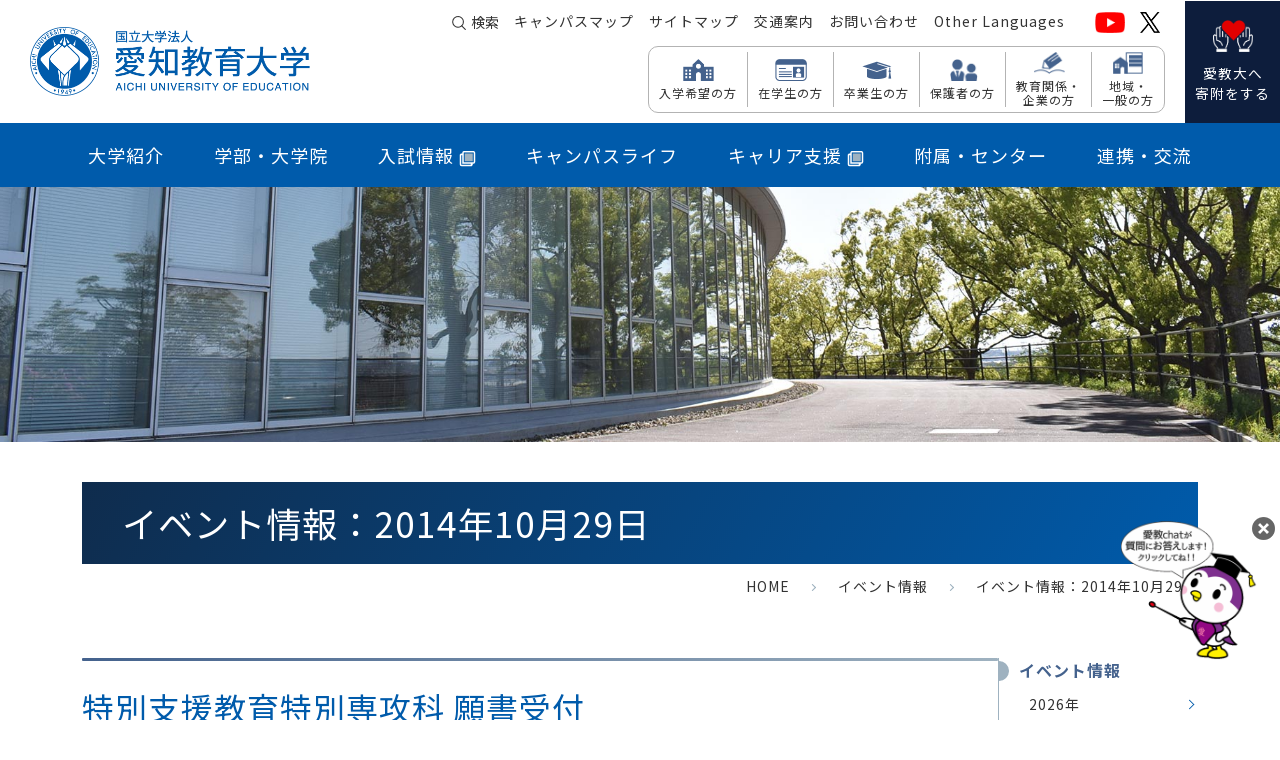

--- FILE ---
content_type: text/html; charset=UTF-8
request_url: https://www.aichi-edu.ac.jp/event/2014/10/29.html
body_size: 10740
content:
<!doctype html>
<html lang="ja">
<head>
	

<title>イベント情報：2014年10月29日｜愛知教育大学</title>
<meta name="viewport" content="width=device-width, initial-scale=1, user-scalable=yes">
<meta http-equiv="Content-Type" content="text/html; charset=UTF-8" />
<meta name="keywords" content="愛知教育大学,愛教大,教育学部,教員養成,Aichi University of Education" />
<meta name="description" content="国立大学法人愛知教育大学のホームページです。" />
<meta name="copyright" content="" />
<meta name="robots" content="index,follow" />
<meta http-equiv="Content-Style Type" content="text/css" />
<meta http-equiv="Content-Script-Type" content="text/javascript" />
<meta name="twitter:card" content="summary">
<meta name="twitter:site" content="@auekouhou">
<meta property="og:title" content="イベント情報：2014年10月29日｜愛知教育大学">
<meta property="og:type" content="article">
<meta property="og:url" content="https://www.aichi-edu.ac.jp/event/2014/10/29.html">
<meta property="og:image" content="https://www.aichi-edu.ac.jp/asset/imgs/common/ogp.png">
<meta property="og:site_name" content="イベント情報：2014年10月29日｜愛知教育大学">
<meta property="og:description" content="国立大学法人愛知教育大学のホームページです。" />
<meta property="og:locale" content="ja_JP">

<!-- css -->
<link href="https://cdn.jsdelivr.net/npm/bootstrap@5.3.0/dist/css/bootstrap.min.css" rel="stylesheet" integrity="sha384-9ndCyUaIbzAi2FUVXJi0CjmCapSmO7SnpJef0486qhLnuZ2cdeRhO02iuK6FUUVM" crossorigin="anonymous">
<link href="/asset/css/common.css" rel="stylesheet" type="text/css" media="screen,print" />
<link href="/asset/css/common_layout.css" rel="stylesheet" type="text/css" media="screen,print" />

<link href="/asset/css/sub.css" rel="stylesheet" type="text/css" media="screen,print" />

<link href="/asset/css/print.css" rel="stylesheet" type="text/css" media="screen,print" />
<!-- css end -->
<!-- js -->
<script src="https://code.jquery.com/jquery-3.7.1.min.js" integrity="sha256-/JqT3SQfawRcv/BIHPThkBvs0OEvtFFmqPF/lYI/Cxo=" crossorigin="anonymous"></script>
<script src="https://code.jquery.com/jquery-migrate-3.5.2.min.js" integrity="sha256-ocUeptHNod0gW2X1Z+ol3ONVAGWzIJXUmIs+4nUeDLI=" crossorigin="anonymous"></script>
<script src="/js/jquery/jquery.chBoxsize.js"></script>
<script src="/asset/js/jquery/sp_image.js"></script>
<script src="https://cdn.jsdelivr.net/npm/bootstrap@5.3.0/dist/js/bootstrap.bundle.min.js"></script>
<!--script src="/acpsp/js/jquery/jquery-1.12.4.min.js"></script-->
<script src="/asset/js/jquery/scrollPageTop.js"></script>
<script src="/asset/js/jquery/changeIcon.js"></script>
<script src="/asset/js/common.js"></script>

<!-- js end -->
<!-- font -->
<link rel="preconnect" href="https://fonts.googleapis.com">
<link rel="preconnect" href="https://fonts.gstatic.com" crossorigin>
<link href="https://fonts.googleapis.com/css2?family=Montserrat:ital,wght@0,100..900;1,100..900&family=Noto+Sans+JP:wght@100..900&display=auto" rel="stylesheet">
<!-- font end -->
<!-- original css,js -->

<!-- original css,js end -->

	<!-- Google Tag Manager -->
<script>(function(w,d,s,l,i){w[l]=w[l]||[];w[l].push({'gtm.start':
new Date().getTime(),event:'gtm.js'});var f=d.getElementsByTagName(s)[0],
j=d.createElement(s),dl=l!='dataLayer'?'&l='+l:'';j.async=true;j.src=
'https://www.googletagmanager.com/gtm.js?id='+i+dl;f.parentNode.insertBefore(j,f);
})(window,document,'script','dataLayer','GTM-TM95HHP');</script>
<!-- End Google Tag Manager -->
</head>
<body >
	<!-- Google Tag Manager (noscript) -->
<noscript><iframe src="https://www.googletagmanager.com/ns.html?id=GTM-TM95HHP"
height="0" width="0" style="display:none;visibility:hidden"></iframe></noscript>
<!-- End Google Tag Manager (noscript) -->
<!-- ヘッダーstart -->

<header id="header" class="clear">
<p id="hiddenlink"><a href="#tomenu">メニューへ</a>｜<a href="#tocontents">コンテンツへ</a>｜<a href="#tofooter">フッターへ</a></p>
  <div class="header-upp">
    <div>
      <div class="logo"><a href="/"><img src="/asset/imgs/common/logo.png" alt=""></a></div>
    </div>
    
    <!--　スマホ版メニュー　-->
    <div id="spmenu">
      <div class="spmenu-header">
        <ul>
          <li class="spmenu-header-search"><button><img src="/asset/imgs/common/ic-search.svg" alt="検索"></button></li>
        <li class="spmenu-header-menu"><button><span></span><span></span><span></span></button></li>
        </ul>
      </div>
      <nav id="spmenu-gnav">
        <ul class="spmenu-gnav-list">
          <li>
            <h2 class="spmenu-parent">大学紹介</h2>
            <div class="spmenu-child">
<div>
<div class="spmenu-title"><a href="https://www.aichi-edu.ac.jp/intro/">大学紹介 トップページ</a></div>
<ul class="spmenu-subtitle">
<li>
<div class="spmenu-chaild-menu"><span>学長からのメッセージ</span></div>
<div class="spmenu-link">
<ul>
<li>
<a href="https://www.aichi-edu.ac.jp/intro/message/message.html">学長のことば</a>
</li>
<li>
<a href="https://www.aichi-edu.ac.jp/intro/message/letter.html">学長室だより</a>
</li>
</ul>
</div>
</li>
</ul>
<ul class="spmenu-subtitle">
<li>
<div class="spmenu-chaild-menu"><span>大学概要</span></div>
<div class="spmenu-link">
<ul>
<li>
<a href="https://www.aichi-edu.ac.jp/intro/outline/charter.html">愛知教育大学憲章</a>
</li>
<li>
<a href="https://www.mext.go.jp/component/a_menu/education/detail/__icsFiles/afieldfile/2013/12/18/1342091_2.pdf" target="_blank">愛知教育大学のミッションの再定義</a>
</li>
<li>
<a href="/cocreate/" target="_blank">愛知教育大学未来共創プラン</a>
</li>
<li>
<a href="https://www.aichi-edu.ac.jp/intro/outline/history.html">大学の沿革</a>
</li>
<li>
<a href="https://www.aichi-edu.ac.jp/intro/outline/symbol.html">シンボルマークの紹介</a>
</li>
<li>
<a href="https://www.aichi-edu.ac.jp/intro/outline/policy.html">各ポリシーの紹介</a>
</li>
<li>
<a href="https://www.aichi-edu.ac.jp/intro/outline/environmental_policy.html">国立大学法人愛知教育大学環境方針</a>
</li>
<li>
<a href="https://portraits.niad.ac.jp/univ/outline/0268/0268.html" target="_blank">大学ポートレート</a>
</li>
<li>
<a href="https://www.aichi-edu.ac.jp/intro/outline/character.html">愛知教育大学公式マスコットキャラクターの紹介</a>
</li>
</ul>
</div>
</li>
</ul>
<ul class="spmenu-subtitle">
<li>
<div class="spmenu-chaild-menu"><span>法人概要</span></div>
<div class="spmenu-link">
<ul>
<li>
<a href="https://www.aichi-edu.ac.jp/intro/corporative/officer.html">役員等・副学長・部局長名簿、経営協議会委員</a>
</li>
<li>
<a href="https://www.aichi-edu.ac.jp/intro/corporative/chart.html">事務組織図</a>
</li>
<li>
<a href="https://www.aichi-edu.ac.jp/intro/corporative/hyoka.html">大学評価（中期目標・中期計画）</a>
</li>
<li>
<a href="https://www.aichi-edu.ac.jp/intro/files/gyomu_hoho_250331.pdf" target="_blank">業務方法書</a>
</li>
<li>
<a href="https://www.aichi-edu.ac.jp/intro/corporative/control.html">内部統制システムについて</a>
</li>
<li>
<a href="https://www.aichi-edu.ac.jp/intro/corporative/kouekituho.html">公益通報制度について</a>
</li>
</ul>
</div>
</li>
</ul>
<ul class="spmenu-subtitle">
<li>
<div class="spmenu-chaild-menu"><span>記念事業</span></div>
<div class="spmenu-link">
<ul>
<li>
<a href="https://www.aichi-edu.ac.jp/150th/" target="_blank">創基150周年記念事業</a>
</li>
<li>
<a href="https://www.aichi-edu.ac.jp/intro/kikin/kifu.html" target="_blank">創基150周年記念事業へのご寄附について</a>
</li>
</ul>
</div>
</li>
</ul>
<ul class="spmenu-subtitle">
<li>
<div class="spmenu-chaild-menu"><span>未来基金・クラウドファンディング等</span></div>
<div class="spmenu-link">
<ul>
<li>
<a href="https://www.aichi-edu.ac.jp/intro/kikin/about.html">愛知教育大学未来基金</a>
</li>
<li>
<a href="https://www.aichi-edu.ac.jp/intro/kikin/ad.html">広告掲載の募集</a>
</li>
<li>
<a href="https://www.aichi-edu.ac.jp/intro/kikin/crowdfunding.html">クラウドファンディング</a>
</li>
<li>
<a href="https://www.aichi-edu.ac.jp/intro/kikin/kariya_furusato.html">刈谷市ふるさと納税による支援</a>
</li>
</ul>
</div>
</li>
</ul>
<ul class="spmenu-subtitle">
<li>
<div class="spmenu-chaild-menu"><span>広報誌・刊行物等</span></div>
<div class="spmenu-link">
<ul>
<li>
<a href="https://www.aichi-edu.ac.jp/intro/public/outline.html">大学概要</a>
</li>
<li>
<a href="https://www.aichi-edu.ac.jp/intro/public/guide.html">大学案内2026</a>
</li>
<li>
<a href="https://www.aichi-edu.ac.jp/graduate/files/daigakuinannai2026.pdf" target="_blank">大学院案内2026</a>
</li>
<li>
<a href="https://www.aichi-edu.ac.jp/intro/public/handbook.html">HANDBOOK(概要リーフレット)</a>
</li>
<li>
<a href="https://www.aichi-edu.ac.jp/intro/public/pamphlet.html">一般広報誌「あえる AUE Letter」</a>
</li>
<li>
<a href="https://www.aichi-edu.ac.jp/intro/public/aue_monthly.html">ニュース</a>
</li>
<li>
<a href="https://www.aichi-edu.ac.jp/intro/public/movie.html">大学紹介ムービー</a>
</li>
<li>
<a href="http://www.auepres.aichi-edu.ac.jp/" target="_blank">出版会</a>
</li>
</ul>
</div>
</li>
</ul>
<ul class="spmenu-subtitle">
<li>
<div class="spmenu-chaild-menu"><span>研究・産官学連携</span></div>
<div class="spmenu-link">
<ul>
<li>
<a href="https://www.aichi-edu.ac.jp/intro/research/kenkyushajoho.html">研究者情報</a>
</li>
<li>
<a href="https://www.aichi-edu.ac.jp/intro/research/kenkyukatsudo.html">研究活動</a>
</li>
<li>
<a href="https://www.aichi-edu.ac.jp/intro/research/kenkyukonpuraiansu.html">研究コンプライアンス</a>
</li>
<li>
<a href="https://www.aichi-edu.ac.jp/intro/research/sangakukanrenkei.html">産官学連携</a>
</li>
</ul>
</div>
</li>
</ul>
<ul class="spmenu-subtitle">
<li>
<div class="spmenu-chaild-menu"><span>大学の取組み</span></div>
<div class="spmenu-link">
<ul>
<li>
<a href="https://www.aichi-edu.ac.jp/intro/action/gender.html">本学における男女共同参画の取組</a>
</li>
<li>
<a href="https://www.aichi-edu.ac.jp/intro/files/r7kodomoseibouryoku.pdf" target="_blank">愛知教育大学における｢こども性暴力防止法｣ に関する対応について</a>
</li>
<li>
<a href="https://www.aichi-edu.ac.jp/intro/action/discretion.html">学長裁量経費</a>
</li>
<li>
<a href="https://www.aichi-edu.ac.jp/intro/action/sdgs.html">愛知教育大学 SDGsの取組</a>
</li>
</ul>
</div>
</li>
</ul>
<ul class="spmenu-subtitle">
<li>
<div class="spmenu-chaild-menu"><span>情報公開</span></div>
<div class="spmenu-link">
<ul>
<li>
<a href="https://www.aichi-edu.ac.jp/intro/release/">情報公開一覧</a>
</li>
<li>
<a href="https://www.aichi-edu.ac.jp/intro/release/gakucho_kaigi.html">学長選考・監察会議に関する情報</a>
</li>
</ul>
</div>
</li>
</ul>
<ul class="spmenu-subtitle">
<li>
<div class="spmenu-chaild-menu"><span>施設関連情報</span></div>
<div class="spmenu-link">
<ul>
<li>
<a href="https://www.aichi-edu.ac.jp/campusmap/" target="_blank">キャンパスマップ</a>
</li>
<li>
<a href="https://www.aichi-edu.ac.jp/intro/facilities/energy/denryoku.html" target="_blank">本日の電力使用量</a>
</li>
<li>
<a href="https://www.aichi-edu.ac.jp/intro/facilities/maintenanceinfo.html">施設整備情報</a>
</li>
<li>
<a href="https://www.aichi-edu.ac.jp/intro/facilities/dormitory.html">職員宿舎（井ヶ谷住宅）</a>
</li>
<li>
<a href="https://www.aichi-edu.ac.jp/intro/facilities/lodging.html">宿泊施設（井ヶ谷荘）</a>
</li>
<li>
<a href="https://www.aichi-edu.ac.jp/intro/facilities/namingrights.html">ネーミングライツ事業</a>
</li>
</ul>
</div>
</li>
</ul>
<ul class="spmenu-subtitle">
<li>
<div class="spmenu-chaild-menu"><span>教職員採用</span></div>
<div class="spmenu-link">
<ul>
<li>
<a href="https://www.aichi-edu.ac.jp/intro/saiyo/">教職員採用について</a>
</li>
</ul>
</div>
</li>
</ul>
<ul class="spmenu-subtitle">
<li>
<div class="spmenu-chaild-menu"><span>兼業依頼</span></div>
<div class="spmenu-link">
<ul>
<li>
<a href="https://www.aichi-edu.ac.jp/intro/kengyo/irai.html">兼業の依頼について</a>
</li>
</ul>
</div>
</li>
</ul>
</div>
</div>

          </li>
          <li>
            <h2 class="spmenu-parent">学部・大学院</h2>
            <div class="spmenu-child">
<div>
<div class="spmenu-title"><a href="https://www.aichi-edu.ac.jp/edu/">学部・大学院 トップページ</a></div>
<ul class="spmenu-subtitle">
<li>
<div class="spmenu-chaild-menu"><span>教育学部</span></div>
<div class="spmenu-link">
<ul>
<li>
<a href="https://www.aichi-edu.ac.jp/edu/gakubu/ichiran.html">教育組織（令和3年度以降）</a>
</li>
<li>
<a href="https://www.aichi-edu.ac.jp/edu/gakubu/ichiran_past.html">教育組織（令和2年度入学者まで）</a>
</li>
<li>
<a href="https://www.aichi-edu.ac.jp/edu/gakubu/curriculum.html">カリキュラム（令和3年度以降）</a>
</li>
<li>
<a href="https://www.aichi-edu.ac.jp/edu/gakubu/curriculum_past.html">カリキュラム（令和2年度入学者まで）</a>
</li>
<li>
<a href="https://www.aichi-edu.ac.jp/edu/gakubu/license.html">取得可能な免許・資格（令和3年度以降）</a>
</li>
<li>
<a href="https://www.aichi-edu.ac.jp/edu/gakubu/license_past.html">取得可能な免許・資格 （令和2年度入学者まで）</a>
</li>
<li>
<a href="https://www.aichi-edu.ac.jp/edu/gakubu/license_subject.html">免許教科</a>
</li>
<li>
<a href="https://www.aichi-edu.ac.jp/edu/gakubu/teaching.html">教育実習等（令和3年度以降）</a>
</li>
<li>
<a href="https://www.aichi-edu.ac.jp/edu/gakubu/teaching_past.html">教育実習等（令和2年度入学者まで）</a>
</li>
<li>
<a href="https://www.aichi-edu.ac.jp/edu/gakubu/training_subject.html">実践力育成科目</a>
</li>
<li>
<a href="https://www.aichi-edu.ac.jp/edu/gakubu/oudancourse.html">教科横断探究コース</a>
</li>
</ul>
</div>
</li>
</ul>
<ul class="spmenu-subtitle">
<li>
<div class="spmenu-chaild-menu"><span>大学院教育学研究科</span></div>
<div class="spmenu-link">
<ul>
<li>
<a href="https://www.aichi-edu.ac.jp/edu/grad/ichiran.html">教育組織</a>
</li>
<li>
<a href="https://www.aichi-edu.ac.jp/edu/grad/ichiran_past.html">教育組織（平成31年度入学者まで）</a>
</li>
<li>
<a href="https://www.aichi-edu.ac.jp/edu/grad/longterm.html">長期履修学生制度</a>
</li>
<li>
<a href="https://www.aichi-edu.ac.jp/edu/grad/pro_ele_license.html">小・中学校教員免許状取得プログラム</a>
</li>
</ul>
</div>
</li>
</ul>
<ul class="spmenu-subtitle">
<li>
<div class="spmenu-chaild-menu"><span>特別専攻科</span></div>
<div class="spmenu-link">
<ul>
<li>
<a href="https://www.aichi-edu.ac.jp/edu/master/support_edu.html">特別支援教育特別専攻科</a>
</li>
</ul>
</div>
</li>
</ul>
<ul class="spmenu-subtitle">
<li>
<div class="spmenu-chaild-menu"><span>授業計画</span></div>
<div class="spmenu-link">
<ul>
<li>
<a href="https://lcu.iris-info.aichi-edu.ac.jp/lcu-web/SC_06001B00_21/init" target="_blank">シラバス検索</a>
</li>
<li>
<a href="https://www.aichi-edu.ac.jp/edu/files/2025syllabus_youryou_250121.pdf" target="_blank">シラバス作成要領</a>
</li>
<li>
<a href="https://www.aichi-edu.ac.jp/edu/files/r7zitumu_250526.pdf" target="_blank">実務経験のある教員等による授業科目の一覧表(令和7年度)</a>
</li>
</ul>
</div>
</li>
</ul>
</div>
</div>

          </li>
          <li>
          <h2 class="spmenu-parent-newwin"><a href="/exam/index.html" target="_blank" rel="noopener">入試情報<img src="/asset/imgs/common/ic_newwin.png" class="ic-newwin"></a></h2>
          </li>
          <li>
            <h2 class="spmenu-parent">キャンパスライフ</h2>
            <div class="spmenu-child">
<div>
<div class="spmenu-title"><a href="https://www.aichi-edu.ac.jp/campus/">キャンパスライフ トップページ</a></div>
<ul class="spmenu-subtitle">
<li>
<div class="spmenu-chaild-menu"><span>学務ネット等</span></div>
<div class="spmenu-link">
<ul>
<li>
<a href="https://www.aichi-edu.ac.jp/campus/gakumu/gakumu.html">学務ネット等（機能説明）</a>
</li>
<li>
<a href="https://lcu.iris-info.aichi-edu.ac.jp/lcu-web/" target="_blank">学務ネット（ログイン）</a>
</li>
</ul>
</div>
</li>
</ul>
<ul class="spmenu-subtitle">
<li>
<div class="spmenu-chaild-menu"><span>学生支援関係</span></div>
<div class="spmenu-link">
<ul>
<li>
<a href="https://www.aichi-edu.ac.jp/campus/support/menjo_nyugaku_jugyou_scholarship.html">入学料・授業料・経済支援（免除・猶予・奨学金）について</a>
</li>
<li>
<a href="https://www.aichi-edu.ac.jp/campus/support/support.html">学生サポート体制（相談窓口）</a>
</li>
<li>
<a href="https://www.aichi-edu.ac.jp/campus/support/challenge.html">AUE学生チャレンジ・プログラム</a>
</li>
<li>
<a href="https://www.aichi-edu.ac.jp/campus/support/aue_partnership_organization.html">AUEパートナーシップ団体</a>
</li>
<li>
<a href="https://www.aichi-edu.ac.jp/campus/support/gakuwari.html">学割制度</a>
</li>
<li>
<a href="https://www.aichi-edu.ac.jp/campus/support/arbeit.html">学生アルバイトについて</a>
</li>
<li>
<a href="https://www.aichi-edu.ac.jp/campus/support/dormitory.html">学生寮について</a>
</li>
<li>
<a href="https://www.aichi-edu.ac.jp/campus/support/study_abroad.html">海外留学希望の方へ</a>
</li>
<li>
<a href="https://www.aichi-edu.ac.jp/campus/support/gakusei_jittai.html">学生生活実態調査報告書</a>
</li>
<li>
<a href="https://www.aichi-edu.ac.jp/campus/support/syogai_shien.html">障害のある学生の支援について</a>
</li>
</ul>
</div>
</li>
</ul>
<ul class="spmenu-subtitle">
<li>
<div class="spmenu-chaild-menu"><span>学生生活案内</span></div>
<div class="spmenu-link">
<ul>
<li>
<a href="https://www.aichi-edu.ac.jp/campus/student/schedule.html">年間スケジュール</a>
</li>
<li>
<a href="https://www.aichi-edu.ac.jp/campus/student/guide.html">入学料・授業料</a>
</li>
<li>
<a href="https://www.aichi-edu.ac.jp/campus/student/syoumeisyo.html">在学生用 証明書の発行について</a>
</li>
<li>
<a href="https://www.aichi-edu.ac.jp/campus/student/disaster.html">気象警報発令時・交通ストライキ時の授業の開講について</a>
</li>
<li>
<a href="https://www.aichi-edu.ac.jp/campus/student/earthquake.html">「南海トラフ地震臨時情報（巨大地震警戒・巨大地震注意）」が発表された場合について</a>
</li>
<li>
<a href="https://www.aichi-edu.ac.jp/campus/student/jishin_bousai.html">地震防災ハンドブックについて</a>
</li>
<li>
<a href="https://www.aichi-edu.ac.jp/campus/student/heatstroke_measures.html">熱中症対策について</a>
</li>
<li>
<a href="https://www.aichi-edu.ac.jp/campus/student/office.html">オフィス・アワーについて</a>
</li>
<li>
<a href="https://www.aichi-edu.ac.jp/campus/student/harassment.html">ハラスメントの防止</a>
</li>
<li>
<a href="https://www.aichi-edu.ac.jp/campus/student/attention.html">悪質商法・危険な勧誘に関する注意</a>
</li>
<li>
<a href="https://www.univcoop-tokai.jp/auecoop/index.html" target="_blank">大学生活協同組合</a>
</li>
<li>
<a href="https://www.aichi-edu.ac.jp/campus/student/free.html">学外施設無料利用</a>
</li>
</ul>
</div>
</li>
</ul>
<ul class="spmenu-subtitle">
<li>
<div class="spmenu-chaild-menu"><span>クラブ・サークル</span></div>
<div class="spmenu-link">
<ul>
<li>
<a href="https://www.aichi-edu.ac.jp/campus/club/club.html">クラブ・サークル紹介</a>
</li>
</ul>
</div>
</li>
</ul>
<ul class="spmenu-subtitle">
<li>
<div class="spmenu-chaild-menu"><span>課外活動</span></div>
<div class="spmenu-link">
<ul>
<li>
<a href="https://www.aichi-edu.ac.jp/campus/active/event.html">学内外行事</a>
</li>
</ul>
</div>
</li>
</ul>
</div>
</div>

          </li>
          <li>
            <h2 class="spmenu-parent-newwin"><a href="/auecareer/" target="_blank" rel="noopener">キャリア支援<img src="/asset/imgs/common/ic_newwin.png" class="ic-newwin"></a></h2>
          </li>
          <li>
            <h2 class="spmenu-parent">附属・センター</h2>
            <div class="spmenu-child">
<div>
<div class="spmenu-title"><a href="https://www.aichi-edu.ac.jp/center/">附属・センター トップページ</a></div>
<ul class="spmenu-subtitle">
<li>
<div class="spmenu-chaild-menu"><span>附属学校園</span></div>
<div class="spmenu-link">
<ul>
<li>
<a href="https://www.aichi-edu.ac.jp/center/school/school_list.html">附属学校園一覧</a>
</li>
</ul>
</div>
</li>
</ul>
<ul class="spmenu-subtitle">
<li>
<div class="spmenu-chaild-menu"><span>センター</span></div>
<div class="spmenu-link">
<ul>
<li>
<a href="https://tc.aichi-edu.ac.jp/" target="_blank">教職キャリアセンター</a>
</li>
<li>
<a href="https://sousei.aichi-edu.ac.jp/" target="_blank">教育研究創成センター</a>
</li>
<li>
<a href="http://www.rinsho-center.aichi-edu.ac.jp/" target="_blank">教育臨床総合センター</a>
</li>
<li>
<a href="https://www.aichi-edu.ac.jp/cie/" target="_blank">国際交流センター</a>
</li>
<li>
<a href="https://www.aichi-edu.ac.jp/renkei/area/supportcenter.html" target="_blank">地域連携センター</a>
</li>
<li>
<a href="https://www.aichi-edu.ac.jp/center/gakunai_center/kagakumono_center.html">科学・ものづくり教育推進センター</a>
</li>
<li>
<a href="https://www.aichi-edu.ac.jp/kenkou/" target="_blank">健康支援センター</a>
</li>
<li>
<a href="https://www2.auecc.aichi-edu.ac.jp/" target="_blank">ICT教育基盤センター</a>
</li>
<li>
<a href="https://www.aichi-edu.ac.jp/auecareer/" target="_blank">キャリア支援センター</a>
</li>
<li>
<a href="https://www.aichi-edu.ac.jp/center/gakunai_center/nihongo_center.html">日本語教育支援センター</a>
</li>
<li>
<a href="https://www.aichi-edu.ac.jp/center/gakunai_center/inclusive_center.html">インクルーシブ教育推進センター</a>
</li>
</ul>
</div>
</li>
</ul>
<ul class="spmenu-subtitle">
<li>
<div class="spmenu-chaild-menu"><span>学内施設</span></div>
<div class="spmenu-link">
<ul>
<li>
<a href="https://www.auelib.aichi-edu.ac.jp/" target="_blank">附属図書館</a>
</li>
<li>
<a href="https://www.aichi-edu.ac.jp/center/facilities/guidance.html">施設開放</a>
</li>
<li>
<a href="https://www.aichi-edu.ac.jp/center/facilities/kyodokiki.html">共同利用機器</a>
</li>
</ul>
</div>
</li>
</ul>
</div>
</div>

          </li>
          <li>
            <h2 class="spmenu-parent">連携・交流</h2>
            <div class="spmenu-child">
<div>
<div class="spmenu-title"><a href="https://www.aichi-edu.ac.jp/renkei/">連携・交流 トップページ</a></div>
<ul class="spmenu-subtitle">
<li>
<div class="spmenu-chaild-menu"><span>国際交流</span></div>
<div class="spmenu-link">
<ul>
<li>
<a href="https://www.aichi-edu.ac.jp/cie/" target="_blank">国際交流について</a>
</li>
</ul>
</div>
</li>
</ul>
<ul class="spmenu-subtitle">
<li>
<div class="spmenu-chaild-menu"><span>地域連携・社会貢献</span></div>
<div class="spmenu-link">
<ul>
<li>
<a href="https://www.aichi-edu.ac.jp/renkei/area/supportcenter.html">地域連携センター</a>
</li>
<li>
<a href="https://www.aichi-edu.ac.jp/renkei/area/kyotei.html">連携・協定について</a>
</li>
<li>
<a href="https://www.aichi-edu.ac.jp/renkei/area/instructor.html">教員派遣・講師派遣</a>
</li>
<li>
<a href="https://www.aichi-edu.ac.jp/renkei/area/lecture.html">公開講座</a>
</li>
<li>
<a href="https://www.aichi-edu.ac.jp/renkei/area/chiikinodaigaku.html">地域連携センター広報誌「ちいきの大学」</a>
</li>
<li>
<a href="https://www.aichi-edu.ac.jp/renkei/area/volunteer.html">ボランティア活動</a>
</li>
<li>
<a href="https://www.aichi-edu.ac.jp/renkei/area/experiment.html">訪問科学実験</a>
</li>
<li>
<a href="https://resource-room.nihongo.aichi-edu.ac.jp/" target="_blank">外国人児童生徒支援について</a>
</li>
<li>
<a href="https://www.aichi-edu.ac.jp/renkei/area/meigi.html">名義の使用許可について（後援・協賛・共催の申し込み）</a>
</li>
</ul>
</div>
</li>
</ul>
<ul class="spmenu-subtitle">
<li>
<div class="spmenu-chaild-menu"><span>高校との連携</span></div>
<div class="spmenu-link">
<ul>
<li>
<a href="https://www.aichi-edu.ac.jp/renkei/koudai/sham.html">高校訪問授業</a>
</li>
<li>
<a href="https://www.aichi-edu.ac.jp/renkei/koudai/tanq.html">研究室訪問（探究活動相談）</a>
</li>
</ul>
</div>
</li>
</ul>
<ul class="spmenu-subtitle">
<li>
<div class="spmenu-chaild-menu"><span>大学等との連携</span></div>
<div class="spmenu-link">
<ul>
<li>
<a href="https://www.aichi-edu.ac.jp/renkei/univ/platform.html">地域を支える人材育成プラットフォーム</a>
</li>
<li>
<a href="https://www.aichi-edu.ac.jp/renkei/univ/committee.html">愛知教員養成コンソーシアム連絡協議会</a>
</li>
</ul>
</div>
</li>
</ul>
<ul class="spmenu-subtitle">
<li>
<div class="spmenu-chaild-menu"><span>現職教員向け講習</span></div>
<div class="spmenu-link">
<ul>
<li>
<a href="https://www.aichi-edu.ac.jp/renkei/kousyu/library.html">学校図書館司書教諭講習</a>
</li>
<li>
<a href="https://www.aichi-edu.ac.jp/renkei/kousyu/sciety.html">社会教育主事講習</a>
</li>
<li>
<a href="https://www.aichi-edu.ac.jp/renkei/kousyu/ondemand.html">愛知教育大学教員生涯学習プラットフォーム （OZONE-EDU（オゾン））</a>
</li>
<li>
<a href="https://www.aichi-edu.ac.jp/renkei/kousyu/menkyo_list.html">免許法認定公開講座</a>
</li>
</ul>
</div>
</li>
</ul>
</div>
</div>

          </li>
        </ul>
        <div class="spmenu-under-btn">
			
			
	        <p>
	        	<a href="https://www.aichi-edu.ac.jp/intro/kikin/about.html">愛教大へ寄附をする</a>
			</p>
			
          <ul class="spmenu-sns-menu">
            <li><a href="https://www.youtube.com/user/AUEchannel" target="_blank"><img src="/asset/imgs/common/ic_youtube.png" alt="YouTube"></a></li>
            <li><a href="https://x.com/auekouhou/" target="_blank"><img src="/asset/imgs/common/ic_x_wh.png" alt="X"></a></li>
          </ul>
        </div>
        <ul class="spmenu-visitor-menu">
          <li class="spmenu-visitor-menu-icon01"><a href="/exam/index.html" target="_blank" rel="noopener">入学希望の方</a></li>
          <li class="spmenu-visitor-menu-icon02"><a href="/guest/student.html">在学生の方</a></li>
          <li class="spmenu-visitor-menu-icon03"><a href="/guest/ob.html">卒業生の方</a></li>
          <li class="spmenu-visitor-menu-icon04"><a href="/guest/parents.html">保護者の方</a></li>
          <li class="spmenu-visitor-menu-icon05"><a href="/guest/edu.html">教育関係・企業の方</a></li>
          <li class="spmenu-visitor-menu-icon06"><a href="/guest/citizen.html">地域・一般の方</a></li>
        </ul>
        <ul class="spmenu-small-menu">
          <li><a href="/campusmap/index.html">キャンパスマップ</a></li>
          <li><a href="/sitemap/index.html">サイトマップ</a></li>
          <li><a href="/access/index.html">交通案内</a></li>
          <li><a href="/contact/index.html">お問い合わせ</a></li>
          <li><a href="/otherlang/index.html">Other Languages</a></li>
        </ul>
      </nav>
    </div>
    <!--　PC版メニュー　-->
    <div class="pcmenu-header">
      <div class="pcmenu-header-inner-upp">
        <ul class="pcmenu-header-smallmenu">
        <li class="header-search"><button>検索</button></li>
          <li><a href="/campusmap/index.html">キャンパスマップ</a></li>
          <li><a href="/sitemap/index.html">サイトマップ</a></li>
          <li><a href="/access/index.html">交通案内</a></li>
          <li><a href="/contact/index.html">お問い合わせ</a></li>
          <li><a href="/otherlang/index.html">Other Languages</a></li>
        </ul>
        <ul class="pcmenu-header-sns">
          <li><a href="https://www.youtube.com/user/AUEchannel" target="_blank"><img src="/asset/imgs/common/ic_youtube.png" alt="YouTube"></a></li>
          <li><a href="https://x.com/auekouhou/" target="_blank"><img src="/asset/imgs/common/ic_x_blk.png" alt="X"></a></li>
        </ul>
      </div>
      <nav class="pcmenu-header-inner-left">
        <div class="pcmenu-header-low">
          <ul class="pcmenu-header-visitor">
            <li class="pcmenu-header-visitor-ic01"><a href="/exam/index.html" target="_blank" rel="noopener">入学希望の方</a></li>
            <li class="pcmenu-header-visitor-ic02"><a href="/guest/student.html">在学生の方</a></li>
            <li class="pcmenu-header-visitor-ic03"><a href="/guest/ob.html">卒業生の方</a></li>
            <li class="pcmenu-header-visitor-ic04"><a href="/guest/parents.html">保護者の方</a></li>
            <li class="pcmenu-header-visitor-ic05"><a href="/guest/edu.html">教育関係・<br>
              企業の方</a></li>
            <li class="pcmenu-header-visitor-ic06"><a href="/guest/citizen.html">地域・<br>
              一般の方</a></li>
          </ul>
        </div>
        <div class="pcmenu-header-inner-right">
			
			
			
				
		        <p>
		        	<a href="https://www.aichi-edu.ac.jp/intro/kikin/about.html"><span>愛教大へ<br>寄附をする</span></a>
				</p>
				
			
        </div>
      </nav>
    </div>
  </div>
	<a name="tomenu" id="tomenu"></a>
  <nav class="pcmenu-gnav">
    <ul class="pcmenu-gnav-list">
      <li class="menu-on"><a href="https://www.aichi-edu.ac.jp/intro/">大学紹介</a>
      <div class="megamenu">
<div class="container">
<div class="megamenu-title"><a href="https://www.aichi-edu.ac.jp/intro/">大学紹介</a></div>
<div class="megamenu-inner">
<div class="megamenu-item">
<ul class="megamenu-subtitle">
<li>学長からのメッセージ
<ul class="megamenu-link">
<li>
<a href="https://www.aichi-edu.ac.jp/intro/message/message.html">学長のことば</a>
</li>
<li>
<a href="https://www.aichi-edu.ac.jp/intro/message/letter.html">学長室だより</a>
</li>
</ul>
</li>
</ul>
<ul class="megamenu-subtitle">
<li>大学概要
<ul class="megamenu-link">
<li>
<a href="https://www.aichi-edu.ac.jp/intro/outline/charter.html">愛知教育大学憲章</a>
</li>
<li>
<a href="https://www.mext.go.jp/component/a_menu/education/detail/__icsFiles/afieldfile/2013/12/18/1342091_2.pdf" target="_blank">愛知教育大学のミッションの再定義</a>
</li>
<li>
<a href="/cocreate/" target="_blank">愛知教育大学未来共創プラン</a>
</li>
<li>
<a href="https://www.aichi-edu.ac.jp/intro/outline/history.html">大学の沿革</a>
</li>
<li>
<a href="https://www.aichi-edu.ac.jp/intro/outline/symbol.html">シンボルマークの紹介</a>
</li>
<li>
<a href="https://www.aichi-edu.ac.jp/intro/outline/policy.html">各ポリシーの紹介</a>
</li>
<li>
<a href="https://www.aichi-edu.ac.jp/intro/outline/environmental_policy.html">国立大学法人愛知教育大学環境方針</a>
</li>
<li>
<a href="https://portraits.niad.ac.jp/univ/outline/0268/0268.html" target="_blank">大学ポートレート</a>
</li>
<li>
<a href="https://www.aichi-edu.ac.jp/intro/outline/character.html">愛知教育大学公式マスコットキャラクターの紹介</a>
</li>
</ul>
</li>
</ul>
</div>
<div class="megamenu-item">
<ul class="megamenu-subtitle">
<li>法人概要
<ul class="megamenu-link">
<li>
<a href="https://www.aichi-edu.ac.jp/intro/corporative/officer.html">役員等・副学長・部局長名簿、経営協議会委員</a>
</li>
<li>
<a href="https://www.aichi-edu.ac.jp/intro/corporative/chart.html">事務組織図</a>
</li>
<li>
<a href="https://www.aichi-edu.ac.jp/intro/corporative/hyoka.html">大学評価（中期目標・中期計画）</a>
</li>
<li>
<a href="https://www.aichi-edu.ac.jp/intro/files/gyomu_hoho_250331.pdf" target="_blank">業務方法書</a>
</li>
<li>
<a href="https://www.aichi-edu.ac.jp/intro/corporative/control.html">内部統制システムについて</a>
</li>
<li>
<a href="https://www.aichi-edu.ac.jp/intro/corporative/kouekituho.html">公益通報制度について</a>
</li>
</ul>
</li>
</ul>
<ul class="megamenu-subtitle">
<li>記念事業
<ul class="megamenu-link">
<li>
<a href="https://www.aichi-edu.ac.jp/150th/" target="_blank">創基150周年記念事業</a>
</li>
<li>
<a href="https://www.aichi-edu.ac.jp/intro/kikin/kifu.html" target="_blank">創基150周年記念事業へのご寄附について</a>
</li>
</ul>
</li>
</ul>
<ul class="megamenu-subtitle">
<li>未来基金・クラウドファンディング等
<ul class="megamenu-link">
<li>
<a href="https://www.aichi-edu.ac.jp/intro/kikin/about.html">愛知教育大学未来基金</a>
</li>
<li>
<a href="https://www.aichi-edu.ac.jp/intro/kikin/ad.html">広告掲載の募集</a>
</li>
<li>
<a href="https://www.aichi-edu.ac.jp/intro/kikin/crowdfunding.html">クラウドファンディング</a>
</li>
<li>
<a href="https://www.aichi-edu.ac.jp/intro/kikin/kariya_furusato.html">刈谷市ふるさと納税による支援</a>
</li>
</ul>
</li>
</ul>
</div>
<div class="megamenu-item">
<ul class="megamenu-subtitle">
<li>広報誌・刊行物等
<ul class="megamenu-link">
<li>
<a href="https://www.aichi-edu.ac.jp/intro/public/outline.html">大学概要</a>
</li>
<li>
<a href="https://www.aichi-edu.ac.jp/intro/public/guide.html">大学案内2026</a>
</li>
<li>
<a href="https://www.aichi-edu.ac.jp/graduate/files/daigakuinannai2026.pdf" target="_blank">大学院案内2026</a>
</li>
<li>
<a href="https://www.aichi-edu.ac.jp/intro/public/handbook.html">HANDBOOK(概要リーフレット)</a>
</li>
<li>
<a href="https://www.aichi-edu.ac.jp/intro/public/pamphlet.html">一般広報誌「あえる AUE Letter」</a>
</li>
<li>
<a href="https://www.aichi-edu.ac.jp/intro/public/aue_monthly.html">ニュース</a>
</li>
<li>
<a href="https://www.aichi-edu.ac.jp/intro/public/movie.html">大学紹介ムービー</a>
</li>
<li>
<a href="http://www.auepres.aichi-edu.ac.jp/" target="_blank">出版会</a>
</li>
</ul>
</li>
</ul>
<ul class="megamenu-subtitle">
<li>研究・産官学連携
<ul class="megamenu-link">
<li>
<a href="https://www.aichi-edu.ac.jp/intro/research/kenkyushajoho.html">研究者情報</a>
</li>
<li>
<a href="https://www.aichi-edu.ac.jp/intro/research/kenkyukatsudo.html">研究活動</a>
</li>
<li>
<a href="https://www.aichi-edu.ac.jp/intro/research/kenkyukonpuraiansu.html">研究コンプライアンス</a>
</li>
<li>
<a href="https://www.aichi-edu.ac.jp/intro/research/sangakukanrenkei.html">産官学連携</a>
</li>
</ul>
</li>
</ul>
<ul class="megamenu-subtitle">
<li>大学の取組み
<ul class="megamenu-link">
<li>
<a href="https://www.aichi-edu.ac.jp/intro/action/gender.html">本学における男女共同参画の取組</a>
</li>
<li>
<a href="https://www.aichi-edu.ac.jp/intro/files/r7kodomoseibouryoku.pdf" target="_blank">愛知教育大学における｢こども性暴力防止法｣ に関する対応について</a>
</li>
<li>
<a href="https://www.aichi-edu.ac.jp/intro/action/discretion.html">学長裁量経費</a>
</li>
<li>
<a href="https://www.aichi-edu.ac.jp/intro/action/sdgs.html">愛知教育大学 SDGsの取組</a>
</li>
</ul>
</li>
</ul>
</div>
<div class="megamenu-item">
<ul class="megamenu-subtitle">
<li>情報公開
<ul class="megamenu-link">
<li>
<a href="https://www.aichi-edu.ac.jp/intro/release/">情報公開一覧</a>
</li>
<li>
<a href="https://www.aichi-edu.ac.jp/intro/release/gakucho_kaigi.html">学長選考・監察会議に関する情報</a>
</li>
</ul>
</li>
</ul>
<ul class="megamenu-subtitle">
<li>施設関連情報
<ul class="megamenu-link">
<li>
<a href="https://www.aichi-edu.ac.jp/campusmap/" target="_blank">キャンパスマップ</a>
</li>
<li>
<a href="https://www.aichi-edu.ac.jp/intro/facilities/energy/denryoku.html" target="_blank">本日の電力使用量</a>
</li>
<li>
<a href="https://www.aichi-edu.ac.jp/intro/facilities/maintenanceinfo.html">施設整備情報</a>
</li>
<li>
<a href="https://www.aichi-edu.ac.jp/intro/facilities/dormitory.html">職員宿舎（井ヶ谷住宅）</a>
</li>
<li>
<a href="https://www.aichi-edu.ac.jp/intro/facilities/lodging.html">宿泊施設（井ヶ谷荘）</a>
</li>
<li>
<a href="https://www.aichi-edu.ac.jp/intro/facilities/namingrights.html">ネーミングライツ事業</a>
</li>
</ul>
</li>
</ul>
<ul class="megamenu-subtitle">
<li>教職員採用
<ul class="megamenu-link">
<li>
<a href="https://www.aichi-edu.ac.jp/intro/saiyo/">教職員採用について</a>
</li>
</ul>
</li>
</ul>
<ul class="megamenu-subtitle">
<li>兼業依頼
<ul class="megamenu-link">
<li>
<a href="https://www.aichi-edu.ac.jp/intro/kengyo/irai.html">兼業の依頼について</a>
</li>
</ul>
</li>
</ul>
</div>
</div>
</div>
</div>

      </li>
      <li><a href="https://www.aichi-edu.ac.jp/edu/">学部・大学院</a>
      <div class="megamenu">
<div class="container">
<div class="megamenu-title"><a href="https://www.aichi-edu.ac.jp/edu/">学部・大学院</a></div>
<div class="megamenu-inner">
<div class="megamenu-item">
<ul class="megamenu-subtitle">
<li>教育学部
<ul class="megamenu-link">
<li>
<a href="https://www.aichi-edu.ac.jp/edu/gakubu/ichiran.html">教育組織（令和3年度以降）</a>
</li>
<li>
<a href="https://www.aichi-edu.ac.jp/edu/gakubu/ichiran_past.html">教育組織（令和2年度入学者まで）</a>
</li>
<li>
<a href="https://www.aichi-edu.ac.jp/edu/gakubu/curriculum.html">カリキュラム（令和3年度以降）</a>
</li>
<li>
<a href="https://www.aichi-edu.ac.jp/edu/gakubu/curriculum_past.html">カリキュラム（令和2年度入学者まで）</a>
</li>
<li>
<a href="https://www.aichi-edu.ac.jp/edu/gakubu/license.html">取得可能な免許・資格（令和3年度以降）</a>
</li>
<li>
<a href="https://www.aichi-edu.ac.jp/edu/gakubu/license_past.html">取得可能な免許・資格 （令和2年度入学者まで）</a>
</li>
<li>
<a href="https://www.aichi-edu.ac.jp/edu/gakubu/license_subject.html">免許教科</a>
</li>
<li>
<a href="https://www.aichi-edu.ac.jp/edu/gakubu/teaching.html">教育実習等（令和3年度以降）</a>
</li>
<li>
<a href="https://www.aichi-edu.ac.jp/edu/gakubu/teaching_past.html">教育実習等（令和2年度入学者まで）</a>
</li>
<li>
<a href="https://www.aichi-edu.ac.jp/edu/gakubu/training_subject.html">実践力育成科目</a>
</li>
<li>
<a href="https://www.aichi-edu.ac.jp/edu/gakubu/oudancourse.html">教科横断探究コース</a>
</li>
</ul>
</li>
</ul>
</div>
<div class="megamenu-item">
<ul class="megamenu-subtitle">
<li>大学院教育学研究科
<ul class="megamenu-link">
<li>
<a href="https://www.aichi-edu.ac.jp/edu/grad/ichiran.html">教育組織</a>
</li>
<li>
<a href="https://www.aichi-edu.ac.jp/edu/grad/ichiran_past.html">教育組織（平成31年度入学者まで）</a>
</li>
<li>
<a href="https://www.aichi-edu.ac.jp/edu/grad/longterm.html">長期履修学生制度</a>
</li>
<li>
<a href="https://www.aichi-edu.ac.jp/edu/grad/pro_ele_license.html">小・中学校教員免許状取得プログラム</a>
</li>
</ul>
</li>
</ul>
</div>
<div class="megamenu-item">
<ul class="megamenu-subtitle">
<li>特別専攻科
<ul class="megamenu-link">
<li>
<a href="https://www.aichi-edu.ac.jp/edu/master/support_edu.html">特別支援教育特別専攻科</a>
</li>
</ul>
</li>
</ul>
</div>
<div class="megamenu-item">
<ul class="megamenu-subtitle">
<li>授業計画
<ul class="megamenu-link">
<li>
<a href="https://lcu.iris-info.aichi-edu.ac.jp/lcu-web/SC_06001B00_21/init" target="_blank">シラバス検索</a>
</li>
<li>
<a href="https://www.aichi-edu.ac.jp/edu/files/2025syllabus_youryou_250121.pdf" target="_blank">シラバス作成要領</a>
</li>
<li>
<a href="https://www.aichi-edu.ac.jp/edu/files/r7zitumu_250526.pdf" target="_blank">実務経験のある教員等による授業科目の一覧表(令和7年度)</a>
</li>
</ul>
</li>
</ul>
</div>
</div>
</div>
</div>

      </li>
      <li><a href="/exam/index.html" target="_blank" rel="noopener">入試情報<img src="/asset/imgs/common/ic_newwin.png" class="ic-newwin"></a>
      </li>
      <li><a href="https://www.aichi-edu.ac.jp/campus/">キャンパスライフ</a>
      <div class="megamenu">
<div class="container">
<div class="megamenu-title"><a href="https://www.aichi-edu.ac.jp/campus/">キャンパスライフ</a></div>
<div class="megamenu-inner">
<div class="megamenu-item">
<ul class="megamenu-subtitle">
<li>学務ネット等
<ul class="megamenu-link">
<li>
<a href="https://www.aichi-edu.ac.jp/campus/gakumu/gakumu.html">学務ネット等（機能説明）</a>
</li>
<li>
<a href="https://lcu.iris-info.aichi-edu.ac.jp/lcu-web/" target="_blank">学務ネット（ログイン）</a>
</li>
</ul>
</li>
</ul>
</div>
<div class="megamenu-item">
<ul class="megamenu-subtitle">
<li>学生支援関係
<ul class="megamenu-link">
<li>
<a href="https://www.aichi-edu.ac.jp/campus/support/menjo_nyugaku_jugyou_scholarship.html">入学料・授業料・経済支援（免除・猶予・奨学金）について</a>
</li>
<li>
<a href="https://www.aichi-edu.ac.jp/campus/support/support.html">学生サポート体制（相談窓口）</a>
</li>
<li>
<a href="https://www.aichi-edu.ac.jp/campus/support/challenge.html">AUE学生チャレンジ・プログラム</a>
</li>
<li>
<a href="https://www.aichi-edu.ac.jp/campus/support/aue_partnership_organization.html">AUEパートナーシップ団体</a>
</li>
<li>
<a href="https://www.aichi-edu.ac.jp/campus/support/gakuwari.html">学割制度</a>
</li>
<li>
<a href="https://www.aichi-edu.ac.jp/campus/support/arbeit.html">学生アルバイトについて</a>
</li>
<li>
<a href="https://www.aichi-edu.ac.jp/campus/support/dormitory.html">学生寮について</a>
</li>
<li>
<a href="https://www.aichi-edu.ac.jp/campus/support/study_abroad.html">海外留学希望の方へ</a>
</li>
<li>
<a href="https://www.aichi-edu.ac.jp/campus/support/gakusei_jittai.html">学生生活実態調査報告書</a>
</li>
<li>
<a href="https://www.aichi-edu.ac.jp/campus/support/syogai_shien.html">障害のある学生の支援について</a>
</li>
</ul>
</li>
</ul>
</div>
<div class="megamenu-item">
<ul class="megamenu-subtitle">
<li>学生生活案内
<ul class="megamenu-link">
<li>
<a href="https://www.aichi-edu.ac.jp/campus/student/schedule.html">年間スケジュール</a>
</li>
<li>
<a href="https://www.aichi-edu.ac.jp/campus/student/guide.html">入学料・授業料</a>
</li>
<li>
<a href="https://www.aichi-edu.ac.jp/campus/student/syoumeisyo.html">在学生用 証明書の発行について</a>
</li>
<li>
<a href="https://www.aichi-edu.ac.jp/campus/student/disaster.html">気象警報発令時・交通ストライキ時の授業の開講について</a>
</li>
<li>
<a href="https://www.aichi-edu.ac.jp/campus/student/earthquake.html">「南海トラフ地震臨時情報（巨大地震警戒・巨大地震注意）」が発表された場合について</a>
</li>
<li>
<a href="https://www.aichi-edu.ac.jp/campus/student/jishin_bousai.html">地震防災ハンドブックについて</a>
</li>
<li>
<a href="https://www.aichi-edu.ac.jp/campus/student/heatstroke_measures.html">熱中症対策について</a>
</li>
<li>
<a href="https://www.aichi-edu.ac.jp/campus/student/office.html">オフィス・アワーについて</a>
</li>
<li>
<a href="https://www.aichi-edu.ac.jp/campus/student/harassment.html">ハラスメントの防止</a>
</li>
<li>
<a href="https://www.aichi-edu.ac.jp/campus/student/attention.html">悪質商法・危険な勧誘に関する注意</a>
</li>
<li>
<a href="https://www.univcoop-tokai.jp/auecoop/index.html" target="_blank">大学生活協同組合</a>
</li>
<li>
<a href="https://www.aichi-edu.ac.jp/campus/student/free.html">学外施設無料利用</a>
</li>
</ul>
</li>
</ul>
</div>
<div class="megamenu-item">
<ul class="megamenu-subtitle">
<li>クラブ・サークル
<ul class="megamenu-link">
<li>
<a href="https://www.aichi-edu.ac.jp/campus/club/club.html">クラブ・サークル紹介</a>
</li>
</ul>
</li>
</ul>
<ul class="megamenu-subtitle">
<li>課外活動
<ul class="megamenu-link">
<li>
<a href="https://www.aichi-edu.ac.jp/campus/active/event.html">学内外行事</a>
</li>
</ul>
</li>
</ul>
</div>
</div>
</div>
</div>

      </li>
      <li><a href="/auecareer/" target="_blank" rel="noopener">キャリア支援<img src="/asset/imgs/common/ic_newwin.png" class="ic-newwin"></a></li>
      <li><a href="https://www.aichi-edu.ac.jp/center/">附属・センター</a>
      <div class="megamenu">
<div class="container">
<div class="megamenu-title"><a href="https://www.aichi-edu.ac.jp/center/">附属・センター</a></div>
<div class="megamenu-inner">
<div class="megamenu-item">
<ul class="megamenu-subtitle">
<li>附属学校園
<ul class="megamenu-link">
<li>
<a href="https://www.aichi-edu.ac.jp/center/school/school_list.html">附属学校園一覧</a>
</li>
</ul>
</li>
</ul>
</div>
<div class="megamenu-item">
<ul class="megamenu-subtitle">
<li>センター
<ul class="megamenu-link">
<li>
<a href="https://tc.aichi-edu.ac.jp/" target="_blank">教職キャリアセンター</a>
</li>
<li>
<a href="https://sousei.aichi-edu.ac.jp/" target="_blank">教育研究創成センター</a>
</li>
<li>
<a href="http://www.rinsho-center.aichi-edu.ac.jp/" target="_blank">教育臨床総合センター</a>
</li>
<li>
<a href="https://www.aichi-edu.ac.jp/cie/" target="_blank">国際交流センター</a>
</li>
<li>
<a href="https://www.aichi-edu.ac.jp/renkei/area/supportcenter.html" target="_blank">地域連携センター</a>
</li>
<li>
<a href="https://www.aichi-edu.ac.jp/center/gakunai_center/kagakumono_center.html">科学・ものづくり教育推進センター</a>
</li>
<li>
<a href="https://www.aichi-edu.ac.jp/kenkou/" target="_blank">健康支援センター</a>
</li>
<li>
<a href="https://www2.auecc.aichi-edu.ac.jp/" target="_blank">ICT教育基盤センター</a>
</li>
<li>
<a href="https://www.aichi-edu.ac.jp/auecareer/" target="_blank">キャリア支援センター</a>
</li>
<li>
<a href="https://www.aichi-edu.ac.jp/center/gakunai_center/nihongo_center.html">日本語教育支援センター</a>
</li>
<li>
<a href="https://www.aichi-edu.ac.jp/center/gakunai_center/inclusive_center.html">インクルーシブ教育推進センター</a>
</li>
</ul>
</li>
</ul>
</div>
<div class="megamenu-item">
<ul class="megamenu-subtitle">
<li>学内施設
<ul class="megamenu-link">
<li>
<a href="https://www.auelib.aichi-edu.ac.jp/" target="_blank">附属図書館</a>
</li>
<li>
<a href="https://www.aichi-edu.ac.jp/center/facilities/guidance.html">施設開放</a>
</li>
<li>
<a href="https://www.aichi-edu.ac.jp/center/facilities/kyodokiki.html">共同利用機器</a>
</li>
</ul>
</li>
</ul>
</div>
</div>
</div>
</div>

	  </li>
      <li><a href="https://www.aichi-edu.ac.jp/renkei/">連携・交流</a>
      <div class="megamenu">
<div class="container">
<div class="megamenu-title"><a href="https://www.aichi-edu.ac.jp/renkei/">連携・交流</a></div>
<div class="megamenu-inner">
<div class="megamenu-item">
<ul class="megamenu-subtitle">
<li>国際交流
<ul class="megamenu-link">
<li>
<a href="https://www.aichi-edu.ac.jp/cie/" target="_blank">国際交流について</a>
</li>
</ul>
</li>
</ul>
</div>
<div class="megamenu-item">
<ul class="megamenu-subtitle">
<li>地域連携・社会貢献
<ul class="megamenu-link">
<li>
<a href="https://www.aichi-edu.ac.jp/renkei/area/supportcenter.html">地域連携センター</a>
</li>
<li>
<a href="https://www.aichi-edu.ac.jp/renkei/area/kyotei.html">連携・協定について</a>
</li>
<li>
<a href="https://www.aichi-edu.ac.jp/renkei/area/instructor.html">教員派遣・講師派遣</a>
</li>
<li>
<a href="https://www.aichi-edu.ac.jp/renkei/area/lecture.html">公開講座</a>
</li>
<li>
<a href="https://www.aichi-edu.ac.jp/renkei/area/chiikinodaigaku.html">地域連携センター広報誌「ちいきの大学」</a>
</li>
<li>
<a href="https://www.aichi-edu.ac.jp/renkei/area/volunteer.html">ボランティア活動</a>
</li>
<li>
<a href="https://www.aichi-edu.ac.jp/renkei/area/experiment.html">訪問科学実験</a>
</li>
<li>
<a href="https://resource-room.nihongo.aichi-edu.ac.jp/" target="_blank">外国人児童生徒支援について</a>
</li>
<li>
<a href="https://www.aichi-edu.ac.jp/renkei/area/meigi.html">名義の使用許可について（後援・協賛・共催の申し込み）</a>
</li>
</ul>
</li>
</ul>
</div>
<div class="megamenu-item">
<ul class="megamenu-subtitle">
<li>高校との連携
<ul class="megamenu-link">
<li>
<a href="https://www.aichi-edu.ac.jp/renkei/koudai/sham.html">高校訪問授業</a>
</li>
<li>
<a href="https://www.aichi-edu.ac.jp/renkei/koudai/tanq.html">研究室訪問（探究活動相談）</a>
</li>
</ul>
</li>
</ul>
<ul class="megamenu-subtitle">
<li>大学等との連携
<ul class="megamenu-link">
<li>
<a href="https://www.aichi-edu.ac.jp/renkei/univ/platform.html">地域を支える人材育成プラットフォーム</a>
</li>
<li>
<a href="https://www.aichi-edu.ac.jp/renkei/univ/committee.html">愛知教員養成コンソーシアム連絡協議会</a>
</li>
</ul>
</li>
</ul>
<ul class="megamenu-subtitle">
<li>現職教員向け講習
<ul class="megamenu-link">
<li>
<a href="https://www.aichi-edu.ac.jp/renkei/kousyu/library.html">学校図書館司書教諭講習</a>
</li>
<li>
<a href="https://www.aichi-edu.ac.jp/renkei/kousyu/sciety.html">社会教育主事講習</a>
</li>
<li>
<a href="https://www.aichi-edu.ac.jp/renkei/kousyu/ondemand.html">愛知教育大学教員生涯学習プラットフォーム （OZONE-EDU（オゾン））</a>
</li>
<li>
<a href="https://www.aichi-edu.ac.jp/renkei/kousyu/menkyo_list.html">免許法認定公開講座</a>
</li>
</ul>
</li>
</ul>
</div>
</div>
</div>
</div>

	  </li>
    </ul>
  </nav>
  <div class="search">
  		<button class="search-close">閉じる</button>
		<script async src="https://cse.google.com/cse.js?cx=e616d9f921996446e"></script><div class="gcse-search"></div>
  </div>
</header>

<!-- ヘッダーend --> 
	<!-- コンテンツボックススタート --> 
	<main>
		<a name="tocontents" id="tocontents"></a>
		<p class="hidden">ここからコンテンツです。</p>
		<div id="maintitle" class="mv-kasou mv-kasou-bg-other 

"></div>
		<div class="container">
        	<h1>イベント情報：2014年10月29日</h1>
			<div id="pannavi">
		
    		<ul><li><a href="/">HOME</a></li><li><a href="../index.html">イベント情報</a></li><li>イベント情報：2014年10月29日</li></ul>
		
	</div>
		</div>
	
		<div id="maincontainer">
			<div id="kasou-2colcont" class="container">
				<div id="rightcontents">
					<div id="contentscontainer" class="container">
                    
					
					<h2 id="003931">特別支援教育特別専攻科 願書受付</h2>
					<p class="font-s text-right">カテゴリ：入試</p>
                
<div class="entry-exam">
					<table width="100%" border="1" cellspacing="0" cellpadding="0" class="event-detail-table">

						<tr>
							<th scope="row">日時</th>
							<td>2014年10月28日～2014年11月4日</td>
						</tr>

						<tr>
							<th scope="row">場所</th>
							<td>入試課</td>
						</tr>

							<tr>
								<th scope="row">対象者</th>
								<td>特別支援教育特別専攻科 志願者</td>
							</tr>
							

						
						


							<tr>
								<th scope="row">申込締切</th>
								<td>郵送のみ，11月4日17:00入試課 必着</td>
							</tr>

							



							<tr>
								<th scope="row">お問い合わせ先</th>
								<td>入試課 0566-26-2203</td>
							</tr>
							
					</table>
					</div>
                　　　　
						
							<h3>詳細情報</h3>
							<div class="clear">
								<p>
	<a href="/exam/entrance/grad.html">詳しくは『平成27年度特別支援教育特別専攻科 学生募集要項』参照</a></p>

							</div>
					
                　　
							
					

					</div>
				</div>
			    <div id="leftcontents">
					<div class="container">
                    <ul class="submenu">
				
							<li>
								<div class="submenu-menu"><span>イベント情報</span></div>
								<div class="submenu-link">
									<ul>
					
                    					<li><a href="https://www.aichi-edu.ac.jp/event/2026/">2026年</a></li>
					
                    					<li><a href="https://www.aichi-edu.ac.jp/event/2025/">2025年</a></li>
					
                    					<li><a href="https://www.aichi-edu.ac.jp/event/2024/">2024年</a></li>
					
                    					<li><a href="https://www.aichi-edu.ac.jp/event/2023/">2023年</a></li>
					
                    					<li><a href="https://www.aichi-edu.ac.jp/event/2022/">2022年</a></li>
					
                    					<li><a href="https://www.aichi-edu.ac.jp/event/2021/">2021年</a></li>
					
                    					<li><a href="https://www.aichi-edu.ac.jp/event/2020/">2020年</a></li>
					
                    					<li><a href="https://www.aichi-edu.ac.jp/event/2019/">2019年</a></li>
					
                    					<li><a href="https://www.aichi-edu.ac.jp/event/2018/">2018年</a></li>
					
                    					<li><a href="https://www.aichi-edu.ac.jp/event/2017/">2017年</a></li>
					
                    					<li><a href="https://www.aichi-edu.ac.jp/event/2016/">2016年</a></li>
					
                    					<li><a href="https://www.aichi-edu.ac.jp/event/2015/">2015年</a></li>
					
                    					<li><a href="https://www.aichi-edu.ac.jp/event/2014/">2014年</a></li>
					
									</ul>
								</div>
							</li>
                
						</ul>
						
					</div>
			    </div>
			</div>
		</div>
		<p class="hidden">ここでコンテンツ終わりです。</p>
	</main>
	<!-- コンテンツボックスエンド --> 
	<!-- フッタースタート -->

<a name="tofooter" id="tofooter"></a>
<footer>
  <div class="footer-wrap container">
	<div class="fotter-logo-wrap">
    <div class="fotter-logo"><a href="/"><img src="/asset/imgs/common/logo-footer.png" alt=""></a></div>
	</div>
    <div class="footer-nav">
      <ul class="footer-sns-menu">
        <li><a href="https://www.youtube.com/user/AUEchannel" target="_blank"><img src="/asset/imgs/common/ic_youtube.png" alt="YouTube"></a></li>
        <li><a href="https://x.com/auekouhou/" target="_blank"><img src="/asset/imgs/common/ic_x_wh.png" alt="X"></a></li>
      </ul>
      <ul class="footer-link">
        <li><a href="/policy/site.html">サイトポリシー</a></li>
        <li><a href="/policy/privacy.html">個人情報保護方針</a></li>
        <li><a href="/policy/policy.html">プライバシーポリシー</a></li>
        <li><a href="/policy/link.html">関連リンク</a></li>
        <li><a href="/gakunai/index.html">学内専用</a></li>
      </ul>
      <p class="copyright">Copyright (C) 2025 Aichi University of Education. <br class="d-block d-md-none">All rights reserved.</p>
    </div>
  </div>
</footer>
<!-- フッターエンド -->
<!-- ページトップへ戻る -->
<div id="pagetop">
	<a href="#all"><span>Page Top</span></a>
</div>
<!-- ページトップへ戻るend -->

<!-- chatbot ediaフローティングバナー貼付用コードここから -->
<div class="aue_chatbot"><img src="/imgs/aikyo_chat3.gif" onclick="var l_position=Number((window.screen.width-400)/2);var t_position=Number((window.screen.height-800)/2);window.open('https://academic.public-edia.com/webchat/aichi_edu/', '_blank', 'width=400, height=700, left='+l_position+', top='+t_position);">
<!-- chatbot ediaフローティングバナー貼付用コードここまで -->
<input id="chatbot_close" type="image" src="/imgs/ai_chatbot_close.png" alt="チャットボット非表示" width="23" height="23">
</div>
</body>
</html>

--- FILE ---
content_type: text/css
request_url: https://www.aichi-edu.ac.jp/asset/css/common.css
body_size: 6316
content:
@charset "utf-8";
/*-------------------------------------------------*/
/*(C) A.C.Planet Inc. All rights reserved. */
/*--------------------------------------------------*/

/*初期化
----------------------------------------*/
* {
	margin: 0;
	padding: 0;
	font-size: 100%;
}
ul {
	list-style-type: none;
}
ol {
	margin: 10px 0 10px 33px;
}
hr {
	display: none;
}
img {
	border: 0;
}
/*default
----------------------------------------*/
body {
	font-family: "Noto Sans JP", sans-serif;
	font-optical-sizing: auto;
	font-weight: normal;
	font-style: normal;
	font-size: 100%;
	line-height: 1.5em;
	color: #333333;
	background-color: #FFFFFF;
	width: 100%;
	letter-spacing: 1px;
}
 @media screen and (max-width: 767px) {
body {
	font-size: 0.875rem;
}
}
/*bootstrap
----------------------------------------*/
dl, ol, ul {
	margin: 0;
}
ol, ul {
	padding: 0
}
p {
	margin-bottom: 0;
}
/*余白
----------------------------------------*/

p, ul, dl {
	margin-top: 10px;
}
/*root
----------------------------------------*/
:root {
 --main-color:#005BAB;
 --sub-color01:#0D1D3C;/*紺色*/
 --sub-color02:#44628D;/*青（くすみ）コントラストOK*/
 --sub-color03:#9FB2C0;/*薄い青（くすみ）コントラストNG*/
 --sub-color04:#B3B3B3;/*ライン用のグレー*/
 --bg-color01:#E7EBEF;
 --bg-grad01:linear-gradient(-60deg, #005BAB, #0F2C4D);/*濃いグラデーション*/
 --bg-grad02:linear-gradient(-60deg, #9FB2C0, #44628D);/*薄いグラデーション*/
 --danger-color:#CA1B2D;
 --font-en: "Montserrat", serif;
}
/*リンク
----------------------------------------*/
a, a img {
	-webkit-transition: background-image 0.3s linear, color 0.3s linear, opacity 0.3s linear;
	transition: background-image 0.3s linear, color 0.3s linear, opacity 0.3s linear;
	outline: none;
}
a {
	color: var(--main-color);
}
/*a:visited{
	color: #666;
}*/
a:active {
	color: var(--main-color01);
}
a:hover {
	color: var(--main-color01);
}
a:hover img {
	filter: alpha(opacity=70); /* IE7以下用 */
	-ms-filter: “alpha(opacity=70)”; /* IE8用 */
	opacity: 0.7; /* Firefox 1.5以上, Opera, Safari用 */
}
#hiddenlink {
	position: absolute;
	top: -9999px;
}
/*画像
----------------------------------------*/

img {
	max-width: 100%;
}
/*ClearFix
----------------------------------------*/
.clear:after {
	content: ".";
	display: block;
	height: 0;
	clear: both;
	visibility: hidden;
}
.clear {
	display: inline-table;
	min-height: 1%;
}
/* Hides from IE-mac \*/
* html .clear {
	height: 1%;
}
.clear {
	display: block;
}
/* Hides from IE-mac */

.hidden {
	display: none;
}
.block {
	display: block;
}
.inline {
	display: inline;
}
/*大枠
----------------------------------------*/

main {
	padding-top: 187px;
}
 @media screen and (max-width: 991px) {
main {
	padding-top: 51px;
}
}
/*ヘッダー
----------------------------------------*/

#header {
	position: fixed;
	width: 100%;
	z-index: 99999;
}
#spmenu {
	display: none;
}
.header-upp {
	display: flex;
	justify-content: space-between;
	align-items: center;
	position: relative;
	background: #fff;/*z-index: 99999;*/
}
/*　PC　*/

#header .logo {
	width: 280px;
	margin: 10px 30px;
}
#header .logo img {
	width: 100%;
	display: block;
}
.pcmenu-header-inner-left {
	display: flex;
	justify-content: flex-end;/*align-items: center;*/
}
.pcmenu-header-inner-left > div {
	text-align: right;
}
.pcmenu-header-inner-upp {
	display: flex;
	justify-content: flex-end;
	align-items: center;
	margin-top: 8px;
	position: absolute;
	top: 0;
	right: 120px;
}
.pcmenu-header-smallmenu, .pcmenu-header-sns {
	margin-top: 0;
	display: flex;
}
.pcmenu-header-sns {
	line-height: 1em;
}
.pcmenu-header-smallmenu li a, .header-search {
	font-size: 0.875rem;
	color: #333;
	text-decoration: none;
	margin-right: 15px;
	padding-top: 3px;
	padding-bottom: 3px;
	position: relative;
}
.pcmenu-header-smallmenu li a::after, .header-search::after {
	content: '';
	display: block;
	width: 0;
	height: 1px;
	background: var(--main-color);
	position: absolute;
	bottom: 0;
	left: 0;
	transition: all .3s ease;
}
.header-search {
	padding-top: 2px;
	padding-left: 19px;
	position: relative;
	cursor: pointer;
}
.header-search::before {
	content: '';
	display: block;
	width: 14px;
	height: 14px;
	background: url("../imgs/common/ic-search.svg") center / contain no-repeat;
	position: absolute;
	top: 0;
	bottom: 0;
	left: 0;
	margin: auto 0;
}
.header-search button{
	font-family: "Noto Sans JP", sans-serif;
	border:unset;
	background:unset;
	font-size: 0.875rem;
	color: #333;
}
 @media (hover: hover) {
.pcmenu-header-smallmenu li a:hover::after,  .header-search:hover::after {
	width: 100%;
}
}
.pcmenu-header-sns li a {
	display: block;
	height: 21px;
	margin-left: 15px;
}
.pcmenu-header-sns li a img {
	height: 100%;
}
.pcmenu-header-low {
	display: inline-block;
	margin: 45px 0 10px 0;
}
.pcmenu-header-visitor {
	display: flex;
	border: 1px solid var(--sub-color04);
	border-radius: 10px;
	padding: 5px 0;
	margin-top: 0;
}
.pcmenu-header-visitor li {
	display: flex;
	align-items: center;
	border-right: 1px solid var(--sub-color04);
}
.pcmenu-header-visitor li:last-child {
	border-right: none;
}
.pcmenu-header-visitor li a {
	display: block;
	padding: 27px 10px 0 10px;
	/*margin: 5px;*/
	font-size: 0.75rem;
	line-height: 1.2;
	text-align: center;
	color: #333;
	text-decoration: none;
	position: relative;
	z-index: 1;
}
.pcmenu-header-visitor li a::before {
	content: '';
	display: block;
	width: 32px;
	height: 22px;
	position: absolute;
	top: 0;
	left: 0;
	right: 0;
	margin: auto;
}
.pcmenu-header-visitor-ic01 a::before {
	background: url("../imgs/common/ic_header01.png") center / contain no-repeat;
}
.pcmenu-header-visitor-ic02 a::before {
	background: url("../imgs/common/ic_header02.png") center / contain no-repeat;
}
.pcmenu-header-visitor-ic03 a::before {
	background: url("../imgs/common/ic_header03.png") center / contain no-repeat;
}
.pcmenu-header-visitor-ic04 a::before {
	background: url("../imgs/common/ic_header04.png") center / contain no-repeat;
}
.pcmenu-header-visitor-ic05 a::before {
	background: url("../imgs/common/ic_header05.png") center / contain no-repeat;
}
.pcmenu-header-visitor-ic06 a::before {
	background: url("../imgs/common/ic_header06.png") center / contain no-repeat;
}
.pcmenu-header-visitor li a::after {
	content: '';
	display: block;
	width: 50px;
	height: 50px;
	background: var(--bg-color01);
	border-radius: 50%;
	position: absolute;
	top: 0;
	bottom: 0;
	left: 0;
	right: 0;
	margin: auto;
	z-index: -1;
	opacity: 0;
	transition: all .3s ease;
}
.pcmenu-header-inner-right p {
	height: 100%;
	margin-top: 0;
}
.pcmenu-header-inner-right p a {
	display: flex;
	justify-content: center;
	align-items: center;
	background: var(--sub-color01);
	margin-left: 20px;
	width: 95px;
	height: 100%;
	text-decoration: none;
	position: relative;
}
.pcmenu-header-inner-right p a::before {
	content: '';
	display: block;
	width: 0;
	height: 100%;
	background: var(--bg-color01);
	position: absolute;
	top: 0;
	left: 0;
	transition: all .3s ease;
}
.pcmenu-header-inner-right p a span {
	display: block;
	font-size: 0.857rem;
	line-height: 1.5;
	color: #fff;
	padding: 43px 10px 0 10px;
	text-align: center;
	position: relative;
	transition: all .3s ease;
}
.pcmenu-header-inner-right p a span::before, .pcmenu-header-inner-right p a span::after {
	content: '';
	display: block;
	width: 40px;
	height: 32px;
	position: absolute;
	top: 0;
	left: 0;
	right: 0;
	margin: auto;
	transition: all .3s ease;
}
.pcmenu-header-inner-right p a span::before {
	
	background: url("https://www.aichi-edu.ac.jp/imgs/ic_header_kifu.png") center / contain no-repeat;
	
	opacity: 1;
}
.pcmenu-header-inner-right p a span::after {
	
	background: url("https://www.aichi-edu.ac.jp/imgs/ic_header_kifu_hover.png") center / contain no-repeat;
	
	opacity: 0;
}
 @media (hover: hover) {
.pcmenu-header-visitor li a:hover::after {
	opacity: 1;
}
.pcmenu-header-inner-right p a:hover::before {
	width: 100%;
}
.pcmenu-header-inner-right p a:hover span {
	color: var(--sub-color02);
}
.pcmenu-header-inner-right p a:hover span::before {
	opacity: 0;
}
.pcmenu-header-inner-right p a:hover span::after {
	opacity: 1;
}
}
.pcmenu-gnav {
	background: var(--main-color);
}
.pcmenu-gnav-list {
	display: flex;
	justify-content: center;
	position: relative;
	margin: 0;
}
.pcmenu-gnav-list > li {
	padding: 0 0 20px 0;
	margin: 20px 25px 0 25px;/*position: relative;*/
}
.pcmenu-gnav-list > li.menu-on > a::before {
	content: '';
	display: block;
	width: 100%;
	height: 5px;
	background: var(--sub-color03);
	border-radius: 0 0 5px 5px;
	position: absolute;
	top: -20px;
	left: 0;
}
.pcmenu-gnav-list > li a {
	display: block;
	color: #fff;
	font-size: 1.125rem;
	text-decoration: none;
	position: relative;
}
.pcmenu-gnav-list .megamenu {
	visibility: hidden;
	/*width: 100%;*/
	max-height: 0;
	position: absolute;
	top: 64px;
	/*left: 0;*/
	overflow: hidden;
	opacity: 0;
	transition: all .5s ease;
	width: unset;
	left: 50%;
	transform: translateX(-50%);
}
.pcmenu-gnav-list .megamenu .container {
	padding-top: 50px;
	padding-bottom: 50px;
	background: var(--bg-color01);
	padding-left: 30px;
	padding-right: 30px;
	width: 100vw;
}
.pcmenu-gnav-list .megamenu-title {
	border-radius: 30px;
	overflow: hidden;
	background: var(--sub-color02);
	margin-bottom: 40px;
}
.pcmenu-gnav-list .megamenu-title a {
	font-size: 1.56rem;
	padding: 15px 60px 18px 30px;
	/*border: 1px solid var(--sub-color02);*/
	color: #fff;
	position: relative;
	z-index: 2;
	transition: all .3s ease;
}
.pcmenu-gnav-list .megamenu-title a::before {
	content: '';
	display: block;
	width: 0;
	height: 100%;
	background: var(--sub-color01);
	position: absolute;
	top: 0;
	left: 0;
	transition: all .3s ease;
	z-index: -1;
}
.pcmenu-gnav-list .megamenu-title a::after {
	content: '';
	display: block;
	width: 8px;
	height: 8px;
	border-top: 1px solid #fff;
	border-right: 1px solid #fff;
	transform: rotate(45deg);
	position: absolute;
	top: 0;
	bottom: 0;
	right: 30px;
	margin: auto 0;
	transition: all .3s ease;
}
.pcmenu-gnav-list .megamenu-inner {
	display: flex;
	justify-content: space-between;
}
.pcmenu-gnav-list .megamenu-item {
	border-left: 1px solid var(--sub-color03);
	width: 100%;
	margin-left: 60px;
}
.pcmenu-gnav-list .megamenu-item:first-child {
	margin-left: 0;
}
.pcmenu-gnav-list .megamenu-subtitle {
	margin-top: 0;
	padding: 0;
}
.pcmenu-gnav-list .megamenu-subtitle > li {
	font-weight: bold;
	color: var(--sub-color02);
	position: relative;
	padding: 0 0 0 20px;
}
.pcmenu-gnav-list .megamenu-subtitle > li::before {
	content: '';
	display: block;
	width: 10px;
	height: 20px;
	background: var(--sub-color03);
	border-radius: 0 100% 100% 0 / 50%;
	position: absolute;
	top: 3px;
	left: 0;
}
.pcmenu-gnav-list .megamenu-link {
	padding: 0 0 20px 0;
}
.pcmenu-gnav-list .megamenu-link > li a {
	color: #333;
	font-size: 0.875rem;
	font-weight: normal;
	border-bottom: 1px solid var(--sub-color04);
	margin-top: 10px;
	padding: 0 25px 5px 0;
	position: relative;
	transition: all .3s ease;
}
.pcmenu-gnav-list .megamenu-link > li a::after {
	content: '';
	display: block;
	width: 7px;
	height: 7px;
	border-top: 1px solid var(--main-color);
	border-right: 1px solid var(--main-color);
	transform: rotate(45deg);
	position: absolute;
	top: 0;
	bottom: 0;
	right: 5px;
	margin: auto 0;
	transition: all .3s ease;
}
/*.pcmenu-gnav-list > li:hover > a + .megamen*/
.pcmenu-gnav-list > li.is-open > a + .megamenu {
	visibility: visible;
	max-height: unset;
	max-height: calc(100vh - 187px);
	overflow-y: auto;
	box-shadow: 0 5px 15px rgba(0,0,0,.3);
	opacity: 1;
}
/*.is-heightmin .pcmenu-gnav-list > li:hover > a + .megamenu*/
.is-heightmin .pcmenu-gnav-list > li.is-open > a + .megamenu {
	max-height: calc(100vh - 111px);
}
@media (hover: hover) {
.pcmenu-gnav-list .megamenu-title a:hover {
	color: #fff;
}
.pcmenu-gnav-list .megamenu-title a:hover::before {
	width: 100%;
}
.pcmenu-gnav-list .megamenu-title a:hover::after {
	border-top: 1px solid #fff;
	border-right: 1px solid #fff;
	right: 25px;
}
.pcmenu-gnav-list .megamenu-link > li a:hover {
	color: var(--main-color);
	border-bottom:1px solid var(--main-color);
}
.pcmenu-gnav-list .megamenu-link > li a:hover::after {
	right: 0;
}
}
 @media screen and (max-width: 1199px) {
.header-upp {
	align-items: flex-end;
}
#header .logo {
	width: 220px;
	margin: 20px 20px;
}
.pcmenu-gnav-list > li {
	margin: 20px 15px 0 15px;
}
.pcmenu-gnav-list > li a {
	font-size: 1rem;
}
}
 @media screen and (max-width: 991px) {
.pcmenu-header,  .pcmenu-gnav {
	display: none;
}
#spmenu {
	display: block;
}
#header .logo {
	width: 125px;
	margin: 10px;
}
.header-upp {
	align-items: center;
}
}
 @media screen and (min-width: 992px) {
#header.is-heightmin .logo,  #header.is-heightmin .pcmenu-header-inner-left {
	opacity: 0;
	transition: .3s ease all;
	z-index: -1;
	max-height: 0;
}
#header.is-heightmin .pcmenu-header-inner-upp {
	right: 20px;
	transition: .3s ease all;
}
#header .logo,  #header .pcmenu-header-inner-left {
	opacity: 1;
	transition: .3s ease all;
	overflow: hidden;
	max-height: 100%;
}
#header .header-upp {
	transition: .3s ease all;
	overflow: hidden;
	height: 123px;
}
#header.is-heightmin .header-upp {
	height: 48px;
	transition: .3s ease all;
}
}
/*　SP　*/

.spmenu-header ul {
	display: flex;
	align-items: center;
	margin-top:0;
}
.spmenu-header ul li{
	margin-left:5px;

}
.spmenu-header-search {
	padding: 10px;
}
.spmenu-header-search img {
	width: 20px;
}
.spmenu-header-search button{
	background:unset;
	border:unset;
}
.spmenu-header-menu {
	position: relative;
	width: 40px;
	height: 30px;
	margin-top: 20px;
}
.spmenu-header-menu button{
	border:unset;
	background:unset;
}
.spmenu-header-menu span {
	display: block;
	width: 20px;
	height: 1px;
	background: #333;
	position: absolute;
	transition: all .3s ease;
}
.spmenu-header-menu span:nth-child(1) {
	top: 0;
	left: 0;
	right: 0;
	margin: auto;
}
.spmenu-header-menu span:nth-child(2) {
	top: 5px;
	left: 0;
	right: 0;
	margin: auto;
}
.spmenu-header-menu span:nth-child(3) {
	top: 10px;
	left: 0;
	right: 0;
	margin: auto;
}
#spmenu.open .spmenu-header-menu span:nth-child(1) {
	transform: rotate(45deg);
	top: 5px;
}
#spmenu.open .spmenu-header-menu span:nth-child(2) {
	opacity: 0;
}
#spmenu.open .spmenu-header-menu span:nth-child(3) {
	transform: rotate(135deg);
	top: 5px
}
#spmenu #spmenu-gnav {
	/*display: none;*/
	width: 100%;
	height: calc(100vh - 120px);
	/*height:100%;*/
	/*height: 100svh;*/
	padding: 25px 10px;
	position: fixed;
	top: -100%;
	left: 0;
	background: var(--main-color);
	transition: all .5s ease;
	opacity: 0;
	z-index: -1;
	overflow-y: scroll;
}
#spmenu.open #spmenu-gnav {
	top: 51px;
	opacity: 1;
	height: -webkit-fill-available;
}
.spmenu-parent, .spmenu-parent-newwin a {
	display: block;
	color: #fff;
	font-size: 1.125rem;
	text-decoration: none;
	border-bottom: 1px solid #fff;
	margin: 0;
	padding: 8px 0;
	position: relative;
	transition: all .3s ease;
	cursor: pointer;
}
.spmenu-parent-newwin {
	margin: 0;
	padding: 0;
}
.spmenu-parent-newwin::before {
	display: none;
}
.spmenu-parent::before, .spmenu-parent::after {
	content: '';
	display: block;
	width: 16px;
	height: 3px;
	border-radius: 2px;
	background: #fff;
	position: absolute;
	transition: all .3s ease;
}
.spmenu-parent::before {
	top: 0;
	bottom: 0;
	left: auto;
	right: 10px;
	margin: auto 0;
	opacity: 1;
}
.spmenu-parent::after {
	transform: rotate(90deg);
	top: 17px;
	right: 10px;
}
.spmenu-parent.open {
	border-bottom: none;
	transition: all .3s ease;
}
.spmenu-parent.open::before {
	opacity: 0;
	transition: all .3s ease;
}
.spmenu-parent.open::after {
	transform: rotate(0deg);
	transition: all .3s ease;
}
.spmenu-parent + .spmenu-child {
	display: none;
}
.spmenu-child > div {
	background: var(--bg-color01);
	margin-bottom: 15px;
	padding: 10px 20px;
	border-radius: 15px;
}
.spmenu-title a {
	display: block;
	font-size: 1.125rem;
	color: var(--main-color);
	text-decoration: none;
	border-bottom: 1px solid var(--sub-color01);
	padding: 8px 0;
	margin-bottom: 10px;
	position: relative;
}
.spmenu-title a::after {
	content: '';
	display: block;
	width: 5px;
	height: 5px;
	border-top: 1px solid var(--sub-color01);
	border-right: 1px solid var(--sub-color01);
	transform: rotate(45deg);
	position: absolute;
	top: 0;
	bottom: 0;
	right: 5px;
	margin: auto 0;
}
/*.spmenu-subtitle > li{
	margin: 10px 0;
}*/
.spmenu-chaild-menu {
	display: inline-block;
	font-weight: bold;
	color: var(--sub-color02);
	padding: 5px 32px 5px 0;
	position: relative;
	cursor: pointer;
}
.spmenu-chaild-menu::after {
	content: '';
	display: block;
	width: 20px;
	height: 20px;
	background: #fff;
	border: 1px solid var(--sub-color02);
	border-radius: 50%;
	position: absolute;
	top: 0;
	bottom: 0;
	right: 0;
	margin: auto 0;
}
.spmenu-chaild-menu span::before, .spmenu-chaild-menu span::after {
	content: '';
	display: block;
	width: 10px;
	height: 2px;
	background: var(--sub-color02);
	border-radius: 2px;
	position: absolute;
	z-index: 2;
}
.spmenu-chaild-menu span::before {
	top: 0;
	bottom: 0;
	right: 5px;
	margin: auto 0;
	opacity: 1;
	transition: all .3s ease;
}
.spmenu-chaild-menu span::after {
	transform: rotate(90deg);
	top: 0;
	bottom: 0;
	right: 5px;
	margin: auto 0;
	transition: all .3s ease;
}
.spmenu-chaild-menu.open span::before {
	opacity: 0;
	transition: all .3s ease;
}
.spmenu-chaild-menu.open span::after {
	transform: rotate(0);
	transition: all .3s ease;
}
.spmenu-link {
	display: none;
}
.spmenu-link > ul {
	/*display: flex;
	flex-wrap: wrap;*/
	margin-left: 10px;
	margin-bottom: 10px;
}
.spmenu-link > ul > li {
/*width: calc( (100% - 30px) / 2 );*/
	/*border-bottom: 1px solid var(--sub-color04);*/
}
/*.spmenu-link > ul > li:nth-child(even){
    margin-left: 30px;
}*/
.spmenu-link > ul > li a {
	display: block;
	font-size: 0.75rem;
	color: #333;
	text-decoration: none;
	padding: 3px 20px 3px 0;
	margin-bottom: 5px;
	border-bottom: 1px solid var(--sub-color04);
	position: relative;
}
.spmenu-link > ul > li a::after {
	content: '';
	display: block;
	width: 5px;
	height: 5px;
	border-top: 1px solid var(--main-color);
	border-right: 1px solid var(--main-color);
	transform: rotate(45deg);
	position: absolute;
	top: 0;
	bottom: 0;
	right: 5px;
	margin: auto 0;
}
.spmenu-under-btn {
	display: flex;
	justify-content: space-between;
	align-items: center;
	margin-top: 20px;
}
.spmenu-under-btn p {
	margin-bottom: 0;
}
.spmenu-under-btn p a {
	display: block;
	background: var(--bg-color01);
	padding: 10px 10px 10px 50px;
	border-radius: 10px;
	text-decoration: none;
	color: var(--sub-color01);
	position: relative;
}
.spmenu-under-btn p a::before {
	content: '';
	display: block;
	width: 30px;
	height: 23px;
	
	background: url("https://www.aichi-edu.ac.jp/imgs/ic_header_kifu_hover.png") center / contain no-repeat;
	
	position: absolute;
	top: 0;
	bottom: 0;
	left: 10px;
	margin: auto 0;
}
.spmenu-sns-menu {
	display: flex;
	justify-content: flex-end;
	gap: 20px;
}
.spmenu-sns-menu li a {
	display: block;
	height: 30px;
}
.spmenu-sns-menu li a img {
	height: 100%;
}
.spmenu-visitor-menu {
	display: flex;
	flex-wrap: wrap;
	gap: 0 15px;
	padding: 10px 0;
	margin: 20px 0 10px;
	border-top: 1px solid #fff;
	border-bottom: 1px solid #fff;
}
.spmenu-visitor-menu li {
	width: 23%;
}
.spmenu-visitor-menu li a {
	display: block;
	padding: 3px 0 5px 33px;
	color: #fff;
	font-size: 0.75rem;
	text-decoration: none;
	position: relative;
}
.spmenu-visitor-menu li a::before {
	content: '';
	display: block;
	width: 23px;
	height: 16px;
	position: absolute;
	top: 0;
	bottom: 0;
	left: 0;
	margin: auto 0;
}
.spmenu-visitor-menu-icon01 a::before {
	background: url("../imgs/common/ic_spmenu01.png") center / contain no-repeat;
}
.spmenu-visitor-menu-icon02 a::before {
	background: url("../imgs/common/ic_spmenu02.png") center / contain no-repeat;
}
.spmenu-visitor-menu-icon03 a::before {
	background: url("../imgs/common/ic_spmenu03.png") center / contain no-repeat;
}
.spmenu-visitor-menu-icon04 a::before {
	background: url("../imgs/common/ic_spmenu04.png") center / contain no-repeat;
}
.spmenu-visitor-menu-icon05 a::before {
	background: url("../imgs/common/ic_spmenu05.png") center / contain no-repeat;
}
.spmenu-visitor-menu-icon06 a::before {
	background: url("../imgs/common/ic_spmenu06.png") center / contain no-repeat;
}
.spmenu-small-menu {
	display: flex;
	flex-wrap: wrap;
	gap: 0 15px;
}
.spmenu-small-menu li {
	width: 23%;
}
.spmenu-small-menu li a {
	display: block;
	color: #fff;
	font-size: 0.75rem;
	text-decoration: none;
	padding: 1px 0 3px 13px;
	position: relative;
}
.spmenu-small-menu li a::before {
	content: '';
	display: block;
	width: 5px;
	height: 5px;
	border-top: 1px solid #fff;
	border-right: 1px solid #fff;
	transform: rotate(45deg);
	position: absolute;
	top: 0;
	bottom: 0;
	left: 0;
	margin: auto 0;
}
 @media screen and (max-width: 767px) {
.spmenu-visitor-menu li {
	width: 31%;
}
.spmenu-small-menu li {
	width: 31%;
}
}
 @media screen and (max-width: 567px) {
.spmenu-visitor-menu li {
	width: 47%;
}
.spmenu-small-menu li {
	width: 47%;
}
}
/*サイト内検索
----------------------------------------*/

.search {
	background: rgba(0, 0, 0, .7);
	width: 100%;
	height: 100vh;
	position: fixed;
	top: -150%;
	left: 0;
	z-index: -1;
	transition: all .5s ease;
	opacity: 0;
}
.search.open {
	top: 0px;
	opacity: 1;
	height: 100vh;
	z-index: 200;
	cursor:pointer;
}
.search-close{
	width: 40px;
    height: 40px;
    display: block;
    position: absolute;
    top: 50px;
    right: 50px;
    z-index: 100;
    cursor: pointer;
    background: unset;
    border: unset;
	font-size:0;
}
.search-close::before,
.search-close::after{
    content: "";
    background: #ffffff;
    width: 40px;
    height: 2px;
    top: 50%;
    left: 50%;
    display: block;
    position: absolute;
}
.search-close::before{
	transform:translate(-50%, -50%) rotate(45deg);
}
.search-close::after{
	transform: translate(-50%, -50%) rotate(-45deg);
}
@media screen and (max-width: 767px) {
	.search-close {
	    top: 3vw;
	    right: 3vw;
	}
}
/*フッター
----------------------------------------*/

footer {
	background: var(--main-color);
}
.footer-wrap {
	display: flex;
	justify-content: space-between;
	/*align-items: center;*/
	padding-top: 40px;
	padding-bottom: 40px;
}
.fotter-logo-wrap {
	display: flex;
	align-items: center;
	border-right: 1px solid #fff;
	padding-right: 60px;
}
.fotter-logo {
	width: 240px;
}
.fotter-logo img {
	width: 100%;
}
.footer-nav {
	text-align: right;
}
.footer-sns-menu {
	display: flex;
	justify-content: end;
	gap: 20px;
	margin-top: 0;
}
.footer-sns-menu li a {
	display: block;
	height: 25px;
}
.footer-sns-menu li a img {
	height: 100%;
}
.footer-link {
	display: flex;
	gap: 35px;
	margin: 20px 0 40px;
}
.footer-link li a {
	display: block;
	color: #fff;
	text-decoration: none;
}
.copyright {
	color: #fff;
	font-size: 0.875rem;
}
 @media (hover: hover) {
.footer-link li a:hover {
	text-decoration: underline;
}
}
 @media screen and (max-width: 1200px) {
.footer-wrap {
	flex-direction: column;
	padding-bottom: 50px;
}
.fotter-logo-wrap {
	justify-content: center;
	border-right: none;
	padding-right: 0;
}
.footer-sns-menu {
	justify-content: center;
	padding: 10px 0;
	border-top: 1px solid #fff;
	border-bottom: 1px solid #fff;
	margin-top: 20px;
}
.footer-link {
	justify-content: center;
	margin: 20px 0 25px;
}
.footer-link li a {
	font-size: 0.875rem;
}
.copyright {
	text-align: center;
	font-size: 0.75rem;
}
}
 @media screen and (max-width: 767px) {
.footer-link {
	flex-wrap: wrap;
	justify-content: flex-start;
	gap: 10px 20px;
}
.footer-link li {
	width: 46%;
}
.footer-link li a {
	text-align: left;
}
}
/*ページトップ*/
#pagetop {
	position: fixed;
	bottom: 0;
	right: 0;
	z-index: 10;
}
#pagetop a {
	display: block;
	background: #fff;
	color: #333;
	font-size: 0.875rem;
	text-decoration: none;
	padding: 10px 30px;
	border-top-left-radius: 15px;
	border-top: 1px solid var(--main-color);
	border-left: 1px solid var(--main-color);
	transition: all .3s ease;
}
#pagetop a span {
	display: inline-block;
	padding-left: 20px;
	position: relative;
	transition: all .3s ease;
}
#pagetop a span::before {
	content: '';
	display: block;
	width: 10px;
	height: 10px;
	border-top: 1px solid var(--sub-color02);
	border-right: 1px solid var(--sub-color02);
	transform: rotate(-45deg);
	position: absolute;
	top: 12px;
	bottom: 0;
	left: 0;
	margin: auto 0;
	transition: all .3s ease;
}
 @media (hover: hover) {
#pagetop a:hover {
	background: var(--sub-color02);
	color: #fff;
	border-top: 1px solid var(--sub-color02);
	border-left: 1px solid var(--sub-color02);
}
#pagetop a:hover span::before {
	top: 7px;
	border-top: 1px solid #fff;
	border-right: 1px solid #fff;
}
}
 @media screen and (max-width: 1200px) {
#pagetop {
	width: 100%;
}
#pagetop a {
	border-radius: 0;
	text-align: center;
	border-left: unset;
}
}
/*base.cssから移行
----------------------------------------*/

/*2022_07 チャットボット追加*/	
.aue_chatbot {
	position: fixed;
	bottom: 60px;
	right: 20px;
	z-index: 9999;
	cursor: pointer;
}
.aue_chatbot img {
	width: 140px;
}
#chatbot_close {
	position: fixed;
	right: 5px;
	bottom: 180px;
	z-index: 10000;
}
@media screen and (max-width: 670px) {
.aue_chatbot img {
	width: 120px;
}
#chatbot_close {
	bottom: 150px;
}
}
/*@media print{
.aue_chatbot{
	display: none;
}
}*/


/*文字サイズ調整*/
.font-superlarge {
	font-size: 150%;
	line-height: 1.2em;
}
.font-large {
	font-size: 120%;
	line-height: 1.2em;
}
.font-normal {
	font-size: 100%;
	line-height: 1.2em;
}
.font-small {
	font-size: 90%;
	line-height: 1.2em;
}
/*サイト内検索*/
.search #___gcse_0 {
	position: absolute;
	top: 40%;
}
.search .gsc-control-cse {
	max-width: 70%;
	margin: 0 auto;
	background: none;
	border: none;
}
.gsc-control-cse {
}
table.gsc-input {
	width: 100%;
	padding: 0px;
}
.gsc-search-box tbody, .gsc-search-box tr, .gsc-search-box td {
	border: none;
}
.gsc-input {
	border: none !important;
	margin: 0;
	padding: 0;
	background: #fff;
}
.gsc-input-box {
	background: none !important;
	border: none !important;
}
/*.gsc-search-box tbody{
    background: #fff;
  }*/

.gsc-search-box input {
	padding: 14px !important;
	font-size: 1.5em;
	background-position: 14px center !important;
}
.gsib_a, .gsc-search-button {
	padding: 0 !important;
}
.gsc-search-button button {
	padding: 15px 20px !important;
}
table.gsc-above-wrapper-area-container, .gsc-above-wrapper-area-container td, .gsc-above-wrapper-area-container tr {
	padding: 0;
	border: none;
}
.gssb_c {
	z-index: 999999 !important;
	margin-top: 0 !important;
	position:fixed !important;
}
.gssb_c img {
	width: auto !important;
}
@media screen and (max-width: 767px) {
.search #___gcse_0 {
	position: absolute;
	top: 25%;
}
	.gsc-search-button button {
		padding: 19px 20px !important;
	}
	.search .gsc-control-cse {
	max-width: 80%;
	}
}

